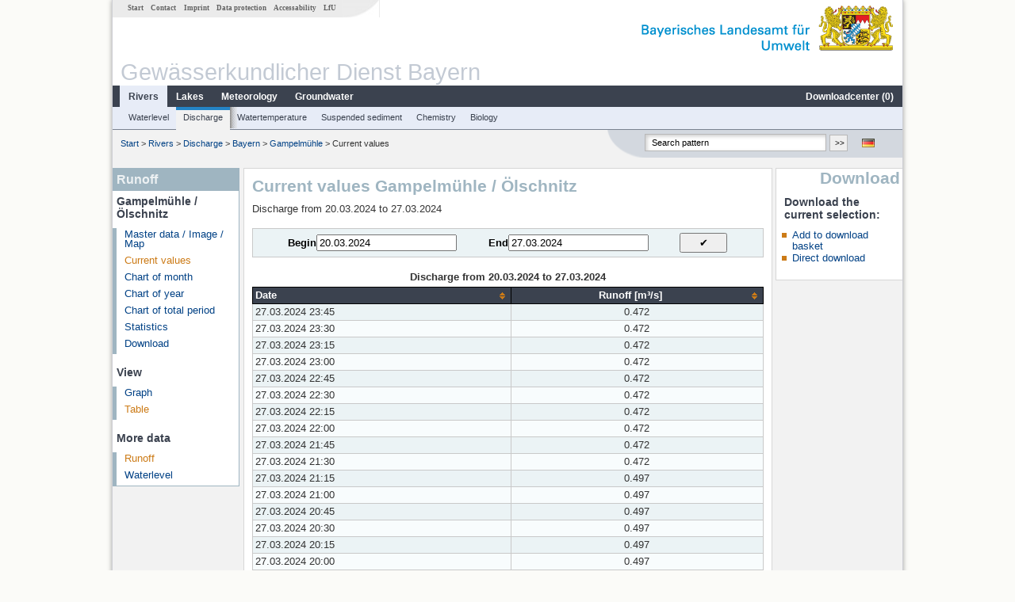

--- FILE ---
content_type: text/html; charset=utf-8
request_url: https://www.gkd.bayern.de/en/rivers/discharge/bayern/gampelmuehle-24126009/current-values/table?beginn=20.03.2024&ende=27.03.2024&addhr=hr_hq
body_size: 8470
content:
<!DOCTYPE html>
<html lang="en">
<head>
    <meta charset="utf-8">
    <meta http-equiv="X-UA-Compatible" content="IE=edge">
    <meta name="viewport" content="width=device-width, initial-scale=1">
    <title>Runoff: Current values Gampelmühle / Ölschnitz</title>
    <link href="https://www.gkd.bayern.de/css/style.20231129.css" rel="stylesheet">
    <link href="https://media.gkd.bayern.de/js/jquery-ui-1.13.2/jquery-ui.min.css" rel="stylesheet">
    <link rel="icon" href="https://www.gkd.bayern.de/favicon.ico">
    <link rel="canonical" href="https://www.gkd.bayern.de/en/rivers/discharge/bayern/gampelmuehle-24126009/current-values/table" />
    <meta name="description" content=""><meta name="keywords" content="Gewässerkundlicher Dienst,Bayern,Messdaten,Gewässerkunde,Download,Abfluss,Grundwasser,Grundwasserstand,Niederschlag,Wassertemperatur,Fluss,See,Gewaesser,Wasserstand,GKD,Gewässerchemie"><meta name="robots" content="index, follow"><link href="https://media.gkd.bayern.de/js/jquery-ui-1.13.2/jquery-ui.min.css" rel="stylesheet"><link href="https://media.gkd.bayern.de/js/jquery-ui-1.13.2/jquery-ui.min.css" rel="stylesheet"><script src="https://media.gkd.bayern.de/js/jquery-3.7.0/jquery.min.js"></script><script src="https://media.gkd.bayern.de/js/jquery/jquery.maphilight.min.js"></script></head>

<body>
<a title="#" name="top"></a>
<div id="center" class="wide">
    <div id="kopf">
        <div id="schriftzug">
            <div id="navi_meta"><ul><li class=""><a href="https://www.gkd.bayern.de/en/" title="Start" id="Start">Start</a></li><li class=" append_mobile"><a href="https://www.gkd.bayern.de/en/contact" title="Contact" id="Contact">Contact</a></li><li class=" append_mobile"><a href="https://www.gkd.bayern.de/en/imprint" title="Imprint" id="Imprint">Imprint</a></li><li class=" append_mobile"><a href="https://www.gkd.bayern.de/en/privacy" title="Data protection" id="Data protection">Data protection</a></li><li class=""><a href="https://www.gkd.bayern.de/en/barrierefreiheit" title="Accessability" id="Accessability">Accessability</a></li><li class=""><a href="https://www.lfu.bayern.de/" target="_blank" id="LfU">LfU</a></li></ul></div>
            <div id="lfu"><img src="https://www.gkd.bayern.de/images/layout/schriftzug_l.png" alt="Bayerisches Landesamt f&uuml;r Umwelt"></div>
        </div>
        <div id="kopfgrafik">Gewässerkundlicher Dienst Bayern</div>
        <div id="navi_horizontal_container">
            <div id="navi_horizontal">
                <ul><li class="active"><a href="https://www.gkd.bayern.de/en/rivers" class="active" id="Rivers">Rivers</a><ul class="hide"><li class=""><a href="https://www.gkd.bayern.de/en/rivers/waterlevel" id="Waterlevel">Waterlevel</a></li><li class=""><a href="https://www.gkd.bayern.de/en/rivers/discharge" id="Discharge">Discharge</a></li><li class=""><a href="https://www.gkd.bayern.de/en/rivers/watertemperature" id="Watertemperature">Watertemperature</a></li><li class=""><a href="https://www.gkd.bayern.de/en/rivers/suspended-sediment" id="Suspended sediment">Suspended sediment</a></li><li class=""><a href="https://www.gkd.bayern.de/en/rivers/chemistry" id="Chemistry">Chemistry</a></li><li class=""><a href="https://www.gkd.bayern.de/en/rivers/biology" id="Biology">Biology</a></li></ul></li><li class=""><a href="https://www.gkd.bayern.de/en/lakes" id="Lakes">Lakes</a><ul class="hide"><li class=""><a href="https://www.gkd.bayern.de/en/lakes/waterlevel" id="Waterlevel">Waterlevel</a></li><li class=""><a href="https://www.gkd.bayern.de/en/lakes/watertemperature" id="Watertemperature">Watertemperature</a></li><li class=""><a href="https://www.gkd.bayern.de/en/lakes/chemistry" id="Chemistry">Chemistry</a></li><li class=""><a href="https://www.gkd.bayern.de/en/lakes/biology" id="Biology">Biology</a></li></ul></li><li class=""><a href="https://www.gkd.bayern.de/en/meteo" id="Meteorology">Meteorology</a><ul class="hide"><li class=""><a href="https://www.gkd.bayern.de/en/meteo/precipitation" id="Precipitation">Precipitation</a></li><li class=""><a href="https://www.gkd.bayern.de/en/meteo/snow" id="Snow">Snow</a></li><li class=""><a href="https://www.gkd.bayern.de/en/meteo/air-temperature" id="Air temperature">Air temperature</a></li><li class=""><a href="https://www.gkd.bayern.de/en/meteo/air-moisture" id="Air moisture">Air moisture</a></li><li class=""><a href="https://www.gkd.bayern.de/en/meteo/wind" id="Wind">Wind</a></li><li class=""><a href="https://www.gkd.bayern.de/en/meteo/global-radiation" id="Global radiation">Global radiation</a></li><li class=""><a href="https://www.gkd.bayern.de/en/meteo/air-pressure" id="Air pressure">Air pressure</a></li></ul></li><li class=""><a href="https://www.gkd.bayern.de/en/groundwater" id="Groundwater">Groundwater</a><ul class="hide"><li class=""><a href="https://www.gkd.bayern.de/en/groundwater/upper-layer" id="Waterlevel of upper layer">Waterlevel of upper layer</a></li><li class=""><a href="https://www.gkd.bayern.de/en/groundwater/deeper-layer" id="Waterlevel of deep layer">Waterlevel of deep layer</a></li><li class=""><a href="https://www.gkd.bayern.de/en/groundwater/flow-of-springs" id="Flow of springs">Flow of springs</a></li><li class=""><a href="https://www.gkd.bayern.de/en/groundwater/temperature-of-springs" id="Temperature of springs">Temperature of springs</a></li><li class=""><a href="https://www.gkd.bayern.de/en/groundwater/chemistry" id="Chemistry">Chemistry</a></li></ul></li><li class=" float_right"><a href="https://www.gkd.bayern.de/en/downloadcenter" id="downloadcenter">Downloadcenter (<span class="downloadanz">0</span>)</a><ul class="hide"><li class=""><a href="https://www.gkd.bayern.de/en/downloadcenter" id="Download basket">Download basket</a></li><li class=""><a href="https://www.gkd.bayern.de/en/downloadcenter/wizard" id="Measuring point selection">Measuring point selection</a></li></ul></li></ul>            </div>

            <div id="navi_horizontal_sub">
                <ul><li class=""><a href="https://www.gkd.bayern.de/en/rivers/waterlevel" id="Waterlevel">Waterlevel</a></li><li class="active"><a href="https://www.gkd.bayern.de/en/rivers/discharge" class="active" id="Discharge">Discharge</a></li><li class=""><a href="https://www.gkd.bayern.de/en/rivers/watertemperature" id="Watertemperature">Watertemperature</a></li><li class=""><a href="https://www.gkd.bayern.de/en/rivers/suspended-sediment" id="Suspended sediment">Suspended sediment</a></li><li class=""><a href="https://www.gkd.bayern.de/en/rivers/chemistry" id="Chemistry">Chemistry</a></li><li class=""><a href="https://www.gkd.bayern.de/en/rivers/biology" id="Biology">Biology</a></li></ul>            </div>
        </div>
    </div>

    <div id="content">
        <div id="surfpfad">
            <ul>
                <li><a href="https://www.gkd.bayern.de/en/">Start</a> &gt;</li><li> <a href="https://www.gkd.bayern.de/en/rivers">Rivers</a> &gt;</li><li> <a href="https://www.gkd.bayern.de/en/rivers/discharge">Discharge</a> &gt;</li><li> <a href="https://www.gkd.bayern.de/en/rivers/discharge/bayern">Bayern</a> &gt;</li><li> <a href="https://www.gkd.bayern.de/en/rivers/discharge/bayern/gampelmuehle-24126009">Gampelmühle</a> &gt;</li><li> Current values</li>
            </ul>

            <div id="kopfsymbole">
                <ul style="padding-left:15px;">
                    <li><a id="translatePage" href="https://www.gkd.bayern.de/de/fluesse/abfluss/bayern/gampelmuehle-24126009/messwerte/tabelle"><img alt="Deutsche Version" title="Deutsche Version" src="https://www.gkd.bayern.de/images/symbole/de.png" /></a></li>                </ul>
                <form action="https://www.gkd.bayern.de/en/search" method="get" name="searchform">
                    <input onclick="if(this.value=='Search pattern') this.value='';" type="text" name="suche" id="q"
                           value="Search pattern" size="18" maxlength="128"/>
                    <input type="submit" id="submit" value="&gt;&gt;"/>
                </form>
            </div>
            <!--/UdmComment-->

            <!-- id = surfpfad -->
        </div>
        <!-- Janus Header End -->


        <div id="navi_links_3c"><div class="row"><div class="col">
<div class="header">Runoff</div>
<h4 style="margin: 5px 0 5px 5px">Gampelmühle / Ölschnitz</h4>
<ul><li><a class="" href="https://www.gkd.bayern.de/en/rivers/discharge/bayern/gampelmuehle-24126009">Master data / Image / Map</a></li>
<li><a class="active" href="https://www.gkd.bayern.de/en/rivers/discharge/bayern/gampelmuehle-24126009/current-values">Current values</a></li>
<li><a class="" href="https://www.gkd.bayern.de/en/rivers/discharge/bayern/gampelmuehle-24126009/month-values">Chart of month</a></li>
<li><a class="" href="https://www.gkd.bayern.de/en/rivers/discharge/bayern/gampelmuehle-24126009/year-figures">Chart of year</a></li>
<li><a class="" href="https://www.gkd.bayern.de/en/rivers/discharge/bayern/gampelmuehle-24126009/total-period">Chart of total period</a></li>
<li><a class="" href="https://www.gkd.bayern.de/en/rivers/discharge/bayern/gampelmuehle-24126009/statistics">Statistics</a></li><li><a class="" href="https://www.gkd.bayern.de/en/rivers/discharge/bayern/gampelmuehle-24126009/download">Download</a></li>
</ul><h4 style="margin: 15px 0 5px 5px">View</h4><ul><li><a href="https://www.gkd.bayern.de/en/rivers/discharge/bayern/gampelmuehle-24126009/current-values?beginn=20.03.2024&ende=27.03.2024">Graph</a></li><li><a href="https://www.gkd.bayern.de/en/rivers/discharge/bayern/gampelmuehle-24126009/current-values/table?beginn=20.03.2024&ende=27.03.2024" class="active">Table</a></li></ul><h4 style="margin: 15px 0 5px 5px">More data</h4><ul><li><a href="https://www.gkd.bayern.de/en/rivers/discharge/bayern/gampelmuehle-24126009/current-values" class="active">Runoff</a></li><li><a href="https://www.gkd.bayern.de/en/rivers/waterlevel/bayern/gampelmuehle-24126009/current-values">Waterlevel</a></li></ul></div></div></div>        <div id="content_3c" class="col3"><div class="row">
	<div class="heading"><h1>Current values Gampelmühle / Ölschnitz</h1></div>
	<div class="col">Discharge from 20.03.2024 to 27.03.2024<form  class="datepicker" action="https://www.gkd.bayern.de/en/rivers/discharge/bayern/gampelmuehle-24126009/current-values/table" method="GET"><input type="hidden" name="zr" value="woche"><input type="hidden" name="addhr" value="hr_hq"><div class="datepicker-element"><label class="datepicker-label" for="beginn">Begin</label><input type="text" id="beginn" class="datepicker-input" name="beginn" value="20.03.2024" /></div><div class="datepicker-element"><label class="datepicker-label" for="ende">End</label><input type="text" id="ende" class="datepicker-input" name="ende" value="27.03.2024" /></div><input id="datepicker-submit" type="submit" title="send request" value="✔️" /></form><table  class="tblsort"><caption>Discharge from 20.03.2024 to 27.03.2024</caption><thead><tr><th  data-sorter="shortDate">Date</th><th  class="center sorter-numberSorter">Runoff [m³/s]</th></tr></thead><tbody><tr  class="row"><td >27.03.2024 23:45</td><td  class="center">0.472</td></tr><tr  class="row2"><td >27.03.2024 23:30</td><td  class="center">0.472</td></tr><tr  class="row"><td >27.03.2024 23:15</td><td  class="center">0.472</td></tr><tr  class="row2"><td >27.03.2024 23:00</td><td  class="center">0.472</td></tr><tr  class="row"><td >27.03.2024 22:45</td><td  class="center">0.472</td></tr><tr  class="row2"><td >27.03.2024 22:30</td><td  class="center">0.472</td></tr><tr  class="row"><td >27.03.2024 22:15</td><td  class="center">0.472</td></tr><tr  class="row2"><td >27.03.2024 22:00</td><td  class="center">0.472</td></tr><tr  class="row"><td >27.03.2024 21:45</td><td  class="center">0.472</td></tr><tr  class="row2"><td >27.03.2024 21:30</td><td  class="center">0.472</td></tr><tr  class="row"><td >27.03.2024 21:15</td><td  class="center">0.497</td></tr><tr  class="row2"><td >27.03.2024 21:00</td><td  class="center">0.497</td></tr><tr  class="row"><td >27.03.2024 20:45</td><td  class="center">0.497</td></tr><tr  class="row2"><td >27.03.2024 20:30</td><td  class="center">0.497</td></tr><tr  class="row"><td >27.03.2024 20:15</td><td  class="center">0.497</td></tr><tr  class="row2"><td >27.03.2024 20:00</td><td  class="center">0.497</td></tr><tr  class="row"><td >27.03.2024 19:45</td><td  class="center">0.497</td></tr><tr  class="row2"><td >27.03.2024 19:30</td><td  class="center">0.472</td></tr><tr  class="row"><td >27.03.2024 19:15</td><td  class="center">0.472</td></tr><tr  class="row2"><td >27.03.2024 19:00</td><td  class="center">0.472</td></tr><tr  class="row"><td >27.03.2024 18:45</td><td  class="center">0.472</td></tr><tr  class="row2"><td >27.03.2024 18:30</td><td  class="center">0.472</td></tr><tr  class="row"><td >27.03.2024 18:15</td><td  class="center">0.472</td></tr><tr  class="row2"><td >27.03.2024 18:00</td><td  class="center">0.472</td></tr><tr  class="row"><td >27.03.2024 17:45</td><td  class="center">0.472</td></tr><tr  class="row2"><td >27.03.2024 17:30</td><td  class="center">0.472</td></tr><tr  class="row"><td >27.03.2024 17:15</td><td  class="center">0.472</td></tr><tr  class="row2"><td >27.03.2024 17:00</td><td  class="center">0.472</td></tr><tr  class="row"><td >27.03.2024 16:45</td><td  class="center">0.472</td></tr><tr  class="row2"><td >27.03.2024 16:30</td><td  class="center">0.472</td></tr><tr  class="row"><td >27.03.2024 16:15</td><td  class="center">0.472</td></tr><tr  class="row2"><td >27.03.2024 16:00</td><td  class="center">0.472</td></tr><tr  class="row"><td >27.03.2024 15:45</td><td  class="center">0.472</td></tr><tr  class="row2"><td >27.03.2024 15:30</td><td  class="center">0.472</td></tr><tr  class="row"><td >27.03.2024 15:15</td><td  class="center">0.472</td></tr><tr  class="row2"><td >27.03.2024 15:00</td><td  class="center">0.472</td></tr><tr  class="row"><td >27.03.2024 14:45</td><td  class="center">0.472</td></tr><tr  class="row2"><td >27.03.2024 14:30</td><td  class="center">0.472</td></tr><tr  class="row"><td >27.03.2024 14:15</td><td  class="center">0.472</td></tr><tr  class="row2"><td >27.03.2024 14:00</td><td  class="center">0.472</td></tr><tr  class="row"><td >27.03.2024 13:45</td><td  class="center">0.472</td></tr><tr  class="row2"><td >27.03.2024 13:30</td><td  class="center">0.472</td></tr><tr  class="row"><td >27.03.2024 13:15</td><td  class="center">0.497</td></tr><tr  class="row2"><td >27.03.2024 13:00</td><td  class="center">0.497</td></tr><tr  class="row"><td >27.03.2024 12:45</td><td  class="center">0.497</td></tr><tr  class="row2"><td >27.03.2024 12:30</td><td  class="center">0.497</td></tr><tr  class="row"><td >27.03.2024 12:15</td><td  class="center">0.497</td></tr><tr  class="row2"><td >27.03.2024 12:00</td><td  class="center">0.497</td></tr><tr  class="row"><td >27.03.2024 11:45</td><td  class="center">0.497</td></tr><tr  class="row2"><td >27.03.2024 11:30</td><td  class="center">0.497</td></tr><tr  class="row"><td >27.03.2024 11:15</td><td  class="center">0.472</td></tr><tr  class="row2"><td >27.03.2024 11:00</td><td  class="center">0.472</td></tr><tr  class="row"><td >27.03.2024 10:45</td><td  class="center">0.472</td></tr><tr  class="row2"><td >27.03.2024 10:30</td><td  class="center">0.472</td></tr><tr  class="row"><td >27.03.2024 10:15</td><td  class="center">0.472</td></tr><tr  class="row2"><td >27.03.2024 10:00</td><td  class="center">0.472</td></tr><tr  class="row"><td >27.03.2024 09:45</td><td  class="center">0.472</td></tr><tr  class="row2"><td >27.03.2024 09:30</td><td  class="center">0.472</td></tr><tr  class="row"><td >27.03.2024 09:15</td><td  class="center">0.472</td></tr><tr  class="row2"><td >27.03.2024 09:00</td><td  class="center">0.472</td></tr><tr  class="row"><td >27.03.2024 08:45</td><td  class="center">0.472</td></tr><tr  class="row2"><td >27.03.2024 08:30</td><td  class="center">0.472</td></tr><tr  class="row"><td >27.03.2024 08:15</td><td  class="center">0.472</td></tr><tr  class="row2"><td >27.03.2024 08:00</td><td  class="center">0.472</td></tr><tr  class="row"><td >27.03.2024 07:45</td><td  class="center">0.472</td></tr><tr  class="row2"><td >27.03.2024 07:30</td><td  class="center">0.472</td></tr><tr  class="row"><td >27.03.2024 07:15</td><td  class="center">0.472</td></tr><tr  class="row2"><td >27.03.2024 07:00</td><td  class="center">0.472</td></tr><tr  class="row"><td >27.03.2024 06:45</td><td  class="center">0.472</td></tr><tr  class="row2"><td >27.03.2024 06:30</td><td  class="center">0.472</td></tr><tr  class="row"><td >27.03.2024 06:15</td><td  class="center">0.472</td></tr><tr  class="row2"><td >27.03.2024 06:00</td><td  class="center">0.472</td></tr><tr  class="row"><td >27.03.2024 05:45</td><td  class="center">0.472</td></tr><tr  class="row2"><td >27.03.2024 05:30</td><td  class="center">0.472</td></tr><tr  class="row"><td >27.03.2024 05:15</td><td  class="center">0.472</td></tr><tr  class="row2"><td >27.03.2024 05:00</td><td  class="center">0.472</td></tr><tr  class="row"><td >27.03.2024 04:45</td><td  class="center">0.472</td></tr><tr  class="row2"><td >27.03.2024 04:30</td><td  class="center">0.472</td></tr><tr  class="row"><td >27.03.2024 04:15</td><td  class="center">0.472</td></tr><tr  class="row2"><td >27.03.2024 04:00</td><td  class="center">0.472</td></tr><tr  class="row"><td >27.03.2024 03:45</td><td  class="center">0.472</td></tr><tr  class="row2"><td >27.03.2024 03:30</td><td  class="center">0.472</td></tr><tr  class="row"><td >27.03.2024 03:15</td><td  class="center">0.472</td></tr><tr  class="row2"><td >27.03.2024 03:00</td><td  class="center">0.472</td></tr><tr  class="row"><td >27.03.2024 02:45</td><td  class="center">0.472</td></tr><tr  class="row2"><td >27.03.2024 02:30</td><td  class="center">0.472</td></tr><tr  class="row"><td >27.03.2024 02:15</td><td  class="center">0.472</td></tr><tr  class="row2"><td >27.03.2024 02:00</td><td  class="center">0.472</td></tr><tr  class="row"><td >27.03.2024 01:45</td><td  class="center">0.472</td></tr><tr  class="row2"><td >27.03.2024 01:30</td><td  class="center">0.472</td></tr><tr  class="row"><td >27.03.2024 01:15</td><td  class="center">0.472</td></tr><tr  class="row2"><td >27.03.2024 01:00</td><td  class="center">0.472</td></tr><tr  class="row"><td >27.03.2024 00:45</td><td  class="center">0.472</td></tr><tr  class="row2"><td >27.03.2024 00:30</td><td  class="center">0.472</td></tr><tr  class="row"><td >27.03.2024 00:15</td><td  class="center">0.472</td></tr><tr  class="row2"><td >27.03.2024 00:00</td><td  class="center">0.472</td></tr><tr  class="row"><td >26.03.2024 23:45</td><td  class="center">0.472</td></tr><tr  class="row2"><td >26.03.2024 23:30</td><td  class="center">0.472</td></tr><tr  class="row"><td >26.03.2024 23:15</td><td  class="center">0.472</td></tr><tr  class="row2"><td >26.03.2024 23:00</td><td  class="center">0.472</td></tr><tr  class="row"><td >26.03.2024 22:45</td><td  class="center">0.472</td></tr><tr  class="row2"><td >26.03.2024 22:30</td><td  class="center">0.472</td></tr><tr  class="row"><td >26.03.2024 22:15</td><td  class="center">0.472</td></tr><tr  class="row2"><td >26.03.2024 22:00</td><td  class="center">0.472</td></tr><tr  class="row"><td >26.03.2024 21:45</td><td  class="center">0.472</td></tr><tr  class="row2"><td >26.03.2024 21:30</td><td  class="center">0.472</td></tr><tr  class="row"><td >26.03.2024 21:15</td><td  class="center">0.472</td></tr><tr  class="row2"><td >26.03.2024 21:00</td><td  class="center">0.472</td></tr><tr  class="row"><td >26.03.2024 20:45</td><td  class="center">0.472</td></tr><tr  class="row2"><td >26.03.2024 20:30</td><td  class="center">0.472</td></tr><tr  class="row"><td >26.03.2024 20:15</td><td  class="center">0.497</td></tr><tr  class="row2"><td >26.03.2024 20:00</td><td  class="center">0.472</td></tr><tr  class="row"><td >26.03.2024 19:45</td><td  class="center">0.472</td></tr><tr  class="row2"><td >26.03.2024 19:30</td><td  class="center">0.472</td></tr><tr  class="row"><td >26.03.2024 19:15</td><td  class="center">0.472</td></tr><tr  class="row2"><td >26.03.2024 19:00</td><td  class="center">0.472</td></tr><tr  class="row"><td >26.03.2024 18:45</td><td  class="center">0.472</td></tr><tr  class="row2"><td >26.03.2024 18:30</td><td  class="center">0.472</td></tr><tr  class="row"><td >26.03.2024 18:15</td><td  class="center">0.472</td></tr><tr  class="row2"><td >26.03.2024 18:00</td><td  class="center">0.472</td></tr><tr  class="row"><td >26.03.2024 17:45</td><td  class="center">0.472</td></tr><tr  class="row2"><td >26.03.2024 17:30</td><td  class="center">0.472</td></tr><tr  class="row"><td >26.03.2024 17:15</td><td  class="center">0.472</td></tr><tr  class="row2"><td >26.03.2024 17:00</td><td  class="center">0.472</td></tr><tr  class="row"><td >26.03.2024 16:45</td><td  class="center">0.497</td></tr><tr  class="row2"><td >26.03.2024 16:30</td><td  class="center">0.497</td></tr><tr  class="row"><td >26.03.2024 16:15</td><td  class="center">0.497</td></tr><tr  class="row2"><td >26.03.2024 16:00</td><td  class="center">0.497</td></tr><tr  class="row"><td >26.03.2024 15:45</td><td  class="center">0.497</td></tr><tr  class="row2"><td >26.03.2024 15:30</td><td  class="center">0.497</td></tr><tr  class="row"><td >26.03.2024 15:15</td><td  class="center">0.497</td></tr><tr  class="row2"><td >26.03.2024 15:00</td><td  class="center">0.497</td></tr><tr  class="row"><td >26.03.2024 14:45</td><td  class="center">0.497</td></tr><tr  class="row2"><td >26.03.2024 14:30</td><td  class="center">0.497</td></tr><tr  class="row"><td >26.03.2024 14:15</td><td  class="center">0.497</td></tr><tr  class="row2"><td >26.03.2024 14:00</td><td  class="center">0.497</td></tr><tr  class="row"><td >26.03.2024 13:45</td><td  class="center">0.497</td></tr><tr  class="row2"><td >26.03.2024 13:30</td><td  class="center">0.497</td></tr><tr  class="row"><td >26.03.2024 13:15</td><td  class="center">0.497</td></tr><tr  class="row2"><td >26.03.2024 13:00</td><td  class="center">0.497</td></tr><tr  class="row"><td >26.03.2024 12:45</td><td  class="center">0.497</td></tr><tr  class="row2"><td >26.03.2024 12:30</td><td  class="center">0.497</td></tr><tr  class="row"><td >26.03.2024 12:15</td><td  class="center">0.497</td></tr><tr  class="row2"><td >26.03.2024 12:00</td><td  class="center">0.497</td></tr><tr  class="row"><td >26.03.2024 11:45</td><td  class="center">0.497</td></tr><tr  class="row2"><td >26.03.2024 11:30</td><td  class="center">0.497</td></tr><tr  class="row"><td >26.03.2024 11:15</td><td  class="center">0.497</td></tr><tr  class="row2"><td >26.03.2024 11:00</td><td  class="center">0.497</td></tr><tr  class="row"><td >26.03.2024 10:45</td><td  class="center">0.472</td></tr><tr  class="row2"><td >26.03.2024 10:30</td><td  class="center">0.472</td></tr><tr  class="row"><td >26.03.2024 10:15</td><td  class="center">0.497</td></tr><tr  class="row2"><td >26.03.2024 10:00</td><td  class="center">0.472</td></tr><tr  class="row"><td >26.03.2024 09:45</td><td  class="center">0.472</td></tr><tr  class="row2"><td >26.03.2024 09:30</td><td  class="center">0.472</td></tr><tr  class="row"><td >26.03.2024 09:15</td><td  class="center">0.497</td></tr><tr  class="row2"><td >26.03.2024 09:00</td><td  class="center">0.472</td></tr><tr  class="row"><td >26.03.2024 08:45</td><td  class="center">0.497</td></tr><tr  class="row2"><td >26.03.2024 08:30</td><td  class="center">0.497</td></tr><tr  class="row"><td >26.03.2024 08:15</td><td  class="center">0.497</td></tr><tr  class="row2"><td >26.03.2024 08:00</td><td  class="center">0.497</td></tr><tr  class="row"><td >26.03.2024 07:45</td><td  class="center">0.497</td></tr><tr  class="row2"><td >26.03.2024 07:30</td><td  class="center">0.497</td></tr><tr  class="row"><td >26.03.2024 07:15</td><td  class="center">0.497</td></tr><tr  class="row2"><td >26.03.2024 07:00</td><td  class="center">0.497</td></tr><tr  class="row"><td >26.03.2024 06:45</td><td  class="center">0.497</td></tr><tr  class="row2"><td >26.03.2024 06:30</td><td  class="center">0.497</td></tr><tr  class="row"><td >26.03.2024 06:15</td><td  class="center">0.497</td></tr><tr  class="row2"><td >26.03.2024 06:00</td><td  class="center">0.497</td></tr><tr  class="row"><td >26.03.2024 05:45</td><td  class="center">0.497</td></tr><tr  class="row2"><td >26.03.2024 05:30</td><td  class="center">0.497</td></tr><tr  class="row"><td >26.03.2024 05:15</td><td  class="center">0.497</td></tr><tr  class="row2"><td >26.03.2024 05:00</td><td  class="center">0.497</td></tr><tr  class="row"><td >26.03.2024 04:45</td><td  class="center">0.497</td></tr><tr  class="row2"><td >26.03.2024 04:30</td><td  class="center">0.497</td></tr><tr  class="row"><td >26.03.2024 04:15</td><td  class="center">0.497</td></tr><tr  class="row2"><td >26.03.2024 04:00</td><td  class="center">0.497</td></tr><tr  class="row"><td >26.03.2024 03:45</td><td  class="center">0.497</td></tr><tr  class="row2"><td >26.03.2024 03:30</td><td  class="center">0.497</td></tr><tr  class="row"><td >26.03.2024 03:15</td><td  class="center">0.497</td></tr><tr  class="row2"><td >26.03.2024 03:00</td><td  class="center">0.497</td></tr><tr  class="row"><td >26.03.2024 02:45</td><td  class="center">0.497</td></tr><tr  class="row2"><td >26.03.2024 02:30</td><td  class="center">0.497</td></tr><tr  class="row"><td >26.03.2024 02:15</td><td  class="center">0.497</td></tr><tr  class="row2"><td >26.03.2024 02:00</td><td  class="center">0.497</td></tr><tr  class="row"><td >26.03.2024 01:45</td><td  class="center">0.497</td></tr><tr  class="row2"><td >26.03.2024 01:30</td><td  class="center">0.497</td></tr><tr  class="row"><td >26.03.2024 01:15</td><td  class="center">0.497</td></tr><tr  class="row2"><td >26.03.2024 01:00</td><td  class="center">0.497</td></tr><tr  class="row"><td >26.03.2024 00:45</td><td  class="center">0.497</td></tr><tr  class="row2"><td >26.03.2024 00:30</td><td  class="center">0.497</td></tr><tr  class="row"><td >26.03.2024 00:15</td><td  class="center">0.497</td></tr><tr  class="row2"><td >26.03.2024 00:00</td><td  class="center">0.497</td></tr><tr  class="row"><td >25.03.2024 23:45</td><td  class="center">0.497</td></tr><tr  class="row2"><td >25.03.2024 23:30</td><td  class="center">0.497</td></tr><tr  class="row"><td >25.03.2024 23:15</td><td  class="center">0.497</td></tr><tr  class="row2"><td >25.03.2024 23:00</td><td  class="center">0.497</td></tr><tr  class="row"><td >25.03.2024 22:45</td><td  class="center">0.497</td></tr><tr  class="row2"><td >25.03.2024 22:30</td><td  class="center">0.497</td></tr><tr  class="row"><td >25.03.2024 22:15</td><td  class="center">0.497</td></tr><tr  class="row2"><td >25.03.2024 22:00</td><td  class="center">0.497</td></tr><tr  class="row"><td >25.03.2024 21:45</td><td  class="center">0.497</td></tr><tr  class="row2"><td >25.03.2024 21:30</td><td  class="center">0.497</td></tr><tr  class="row"><td >25.03.2024 21:15</td><td  class="center">0.497</td></tr><tr  class="row2"><td >25.03.2024 21:00</td><td  class="center">0.497</td></tr><tr  class="row"><td >25.03.2024 20:45</td><td  class="center">0.497</td></tr><tr  class="row2"><td >25.03.2024 20:30</td><td  class="center">0.497</td></tr><tr  class="row"><td >25.03.2024 20:15</td><td  class="center">0.521</td></tr><tr  class="row2"><td >25.03.2024 20:00</td><td  class="center">0.521</td></tr><tr  class="row"><td >25.03.2024 19:45</td><td  class="center">0.521</td></tr><tr  class="row2"><td >25.03.2024 19:30</td><td  class="center">0.521</td></tr><tr  class="row"><td >25.03.2024 19:15</td><td  class="center">0.521</td></tr><tr  class="row2"><td >25.03.2024 19:00</td><td  class="center">0.521</td></tr><tr  class="row"><td >25.03.2024 18:45</td><td  class="center">0.521</td></tr><tr  class="row2"><td >25.03.2024 18:30</td><td  class="center">0.521</td></tr><tr  class="row"><td >25.03.2024 18:15</td><td  class="center">0.521</td></tr><tr  class="row2"><td >25.03.2024 18:00</td><td  class="center">0.497</td></tr><tr  class="row"><td >25.03.2024 17:45</td><td  class="center">0.497</td></tr><tr  class="row2"><td >25.03.2024 17:30</td><td  class="center">0.497</td></tr><tr  class="row"><td >25.03.2024 17:15</td><td  class="center">0.497</td></tr><tr  class="row2"><td >25.03.2024 17:00</td><td  class="center">0.497</td></tr><tr  class="row"><td >25.03.2024 16:45</td><td  class="center">0.497</td></tr><tr  class="row2"><td >25.03.2024 16:30</td><td  class="center">0.521</td></tr><tr  class="row"><td >25.03.2024 16:15</td><td  class="center">0.497</td></tr><tr  class="row2"><td >25.03.2024 16:00</td><td  class="center">0.521</td></tr><tr  class="row"><td >25.03.2024 15:45</td><td  class="center">0.497</td></tr><tr  class="row2"><td >25.03.2024 15:30</td><td  class="center">0.521</td></tr><tr  class="row"><td >25.03.2024 15:15</td><td  class="center">0.521</td></tr><tr  class="row2"><td >25.03.2024 15:00</td><td  class="center">0.521</td></tr><tr  class="row"><td >25.03.2024 14:45</td><td  class="center">0.521</td></tr><tr  class="row2"><td >25.03.2024 14:30</td><td  class="center">0.521</td></tr><tr  class="row"><td >25.03.2024 14:15</td><td  class="center">0.521</td></tr><tr  class="row2"><td >25.03.2024 14:00</td><td  class="center">0.521</td></tr><tr  class="row"><td >25.03.2024 13:45</td><td  class="center">0.521</td></tr><tr  class="row2"><td >25.03.2024 13:30</td><td  class="center">0.521</td></tr><tr  class="row"><td >25.03.2024 13:15</td><td  class="center">0.521</td></tr><tr  class="row2"><td >25.03.2024 13:00</td><td  class="center">0.521</td></tr><tr  class="row"><td >25.03.2024 12:45</td><td  class="center">0.521</td></tr><tr  class="row2"><td >25.03.2024 12:30</td><td  class="center">0.521</td></tr><tr  class="row"><td >25.03.2024 12:15</td><td  class="center">0.521</td></tr><tr  class="row2"><td >25.03.2024 12:00</td><td  class="center">0.521</td></tr><tr  class="row"><td >25.03.2024 11:45</td><td  class="center">0.521</td></tr><tr  class="row2"><td >25.03.2024 11:30</td><td  class="center">0.521</td></tr><tr  class="row"><td >25.03.2024 11:15</td><td  class="center">0.521</td></tr><tr  class="row2"><td >25.03.2024 11:00</td><td  class="center">0.521</td></tr><tr  class="row"><td >25.03.2024 10:45</td><td  class="center">0.521</td></tr><tr  class="row2"><td >25.03.2024 10:30</td><td  class="center">0.521</td></tr><tr  class="row"><td >25.03.2024 10:15</td><td  class="center">0.521</td></tr><tr  class="row2"><td >25.03.2024 10:00</td><td  class="center">0.521</td></tr><tr  class="row"><td >25.03.2024 09:45</td><td  class="center">0.521</td></tr><tr  class="row2"><td >25.03.2024 09:30</td><td  class="center">0.544</td></tr><tr  class="row"><td >25.03.2024 09:15</td><td  class="center">0.544</td></tr><tr  class="row2"><td >25.03.2024 09:00</td><td  class="center">0.544</td></tr><tr  class="row"><td >25.03.2024 08:45</td><td  class="center">0.544</td></tr><tr  class="row2"><td >25.03.2024 08:30</td><td  class="center">0.544</td></tr><tr  class="row"><td >25.03.2024 08:15</td><td  class="center">0.544</td></tr><tr  class="row2"><td >25.03.2024 08:00</td><td  class="center">0.544</td></tr><tr  class="row"><td >25.03.2024 07:45</td><td  class="center">0.544</td></tr><tr  class="row2"><td >25.03.2024 07:30</td><td  class="center">0.544</td></tr><tr  class="row"><td >25.03.2024 07:15</td><td  class="center">0.521</td></tr><tr  class="row2"><td >25.03.2024 07:00</td><td  class="center">0.521</td></tr><tr  class="row"><td >25.03.2024 06:45</td><td  class="center">0.521</td></tr><tr  class="row2"><td >25.03.2024 06:30</td><td  class="center">0.544</td></tr><tr  class="row"><td >25.03.2024 06:15</td><td  class="center">0.544</td></tr><tr  class="row2"><td >25.03.2024 06:00</td><td  class="center">0.544</td></tr><tr  class="row"><td >25.03.2024 05:45</td><td  class="center">0.544</td></tr><tr  class="row2"><td >25.03.2024 05:30</td><td  class="center">0.544</td></tr><tr  class="row"><td >25.03.2024 05:15</td><td  class="center">0.544</td></tr><tr  class="row2"><td >25.03.2024 05:00</td><td  class="center">0.544</td></tr><tr  class="row"><td >25.03.2024 04:45</td><td  class="center">0.544</td></tr><tr  class="row2"><td >25.03.2024 04:30</td><td  class="center">0.544</td></tr><tr  class="row"><td >25.03.2024 04:15</td><td  class="center">0.544</td></tr><tr  class="row2"><td >25.03.2024 04:00</td><td  class="center">0.544</td></tr><tr  class="row"><td >25.03.2024 03:45</td><td  class="center">0.544</td></tr><tr  class="row2"><td >25.03.2024 03:30</td><td  class="center">0.544</td></tr><tr  class="row"><td >25.03.2024 03:15</td><td  class="center">0.544</td></tr><tr  class="row2"><td >25.03.2024 03:00</td><td  class="center">0.544</td></tr><tr  class="row"><td >25.03.2024 02:45</td><td  class="center">0.544</td></tr><tr  class="row2"><td >25.03.2024 02:30</td><td  class="center">0.544</td></tr><tr  class="row"><td >25.03.2024 02:15</td><td  class="center">0.544</td></tr><tr  class="row2"><td >25.03.2024 02:00</td><td  class="center">0.544</td></tr><tr  class="row"><td >25.03.2024 01:45</td><td  class="center">0.544</td></tr><tr  class="row2"><td >25.03.2024 01:30</td><td  class="center">0.57</td></tr><tr  class="row"><td >25.03.2024 01:15</td><td  class="center">0.57</td></tr><tr  class="row2"><td >25.03.2024 01:00</td><td  class="center">0.57</td></tr><tr  class="row"><td >25.03.2024 00:45</td><td  class="center">0.57</td></tr><tr  class="row2"><td >25.03.2024 00:30</td><td  class="center">0.57</td></tr><tr  class="row"><td >25.03.2024 00:15</td><td  class="center">0.57</td></tr><tr  class="row2"><td >25.03.2024 00:00</td><td  class="center">0.57</td></tr><tr  class="row"><td >24.03.2024 23:45</td><td  class="center">0.57</td></tr><tr  class="row2"><td >24.03.2024 23:30</td><td  class="center">0.57</td></tr><tr  class="row"><td >24.03.2024 23:15</td><td  class="center">0.57</td></tr><tr  class="row2"><td >24.03.2024 23:00</td><td  class="center">0.57</td></tr><tr  class="row"><td >24.03.2024 22:45</td><td  class="center">0.57</td></tr><tr  class="row2"><td >24.03.2024 22:30</td><td  class="center">0.57</td></tr><tr  class="row"><td >24.03.2024 22:15</td><td  class="center">0.57</td></tr><tr  class="row2"><td >24.03.2024 22:00</td><td  class="center">0.57</td></tr><tr  class="row"><td >24.03.2024 21:45</td><td  class="center">0.57</td></tr><tr  class="row2"><td >24.03.2024 21:30</td><td  class="center">0.57</td></tr><tr  class="row"><td >24.03.2024 21:15</td><td  class="center">0.544</td></tr><tr  class="row2"><td >24.03.2024 21:00</td><td  class="center">0.544</td></tr><tr  class="row"><td >24.03.2024 20:45</td><td  class="center">0.544</td></tr><tr  class="row2"><td >24.03.2024 20:30</td><td  class="center">0.544</td></tr><tr  class="row"><td >24.03.2024 20:15</td><td  class="center">0.544</td></tr><tr  class="row2"><td >24.03.2024 20:00</td><td  class="center">0.544</td></tr><tr  class="row"><td >24.03.2024 19:45</td><td  class="center">0.544</td></tr><tr  class="row2"><td >24.03.2024 19:30</td><td  class="center">0.544</td></tr><tr  class="row"><td >24.03.2024 19:15</td><td  class="center">0.544</td></tr><tr  class="row2"><td >24.03.2024 19:00</td><td  class="center">0.544</td></tr><tr  class="row"><td >24.03.2024 18:45</td><td  class="center">0.544</td></tr><tr  class="row2"><td >24.03.2024 18:30</td><td  class="center">0.544</td></tr><tr  class="row"><td >24.03.2024 18:15</td><td  class="center">0.544</td></tr><tr  class="row2"><td >24.03.2024 18:00</td><td  class="center">0.521</td></tr><tr  class="row"><td >24.03.2024 17:45</td><td  class="center">0.521</td></tr><tr  class="row2"><td >24.03.2024 17:30</td><td  class="center">0.521</td></tr><tr  class="row"><td >24.03.2024 17:15</td><td  class="center">0.521</td></tr><tr  class="row2"><td >24.03.2024 17:00</td><td  class="center">0.521</td></tr><tr  class="row"><td >24.03.2024 16:45</td><td  class="center">0.521</td></tr><tr  class="row2"><td >24.03.2024 16:30</td><td  class="center">0.521</td></tr><tr  class="row"><td >24.03.2024 16:15</td><td  class="center">0.521</td></tr><tr  class="row2"><td >24.03.2024 16:00</td><td  class="center">0.521</td></tr><tr  class="row"><td >24.03.2024 15:45</td><td  class="center">0.521</td></tr><tr  class="row2"><td >24.03.2024 15:30</td><td  class="center">0.497</td></tr><tr  class="row"><td >24.03.2024 15:15</td><td  class="center">0.497</td></tr><tr  class="row2"><td >24.03.2024 15:00</td><td  class="center">0.497</td></tr><tr  class="row"><td >24.03.2024 14:45</td><td  class="center">0.497</td></tr><tr  class="row2"><td >24.03.2024 14:30</td><td  class="center">0.497</td></tr><tr  class="row"><td >24.03.2024 14:15</td><td  class="center">0.497</td></tr><tr  class="row2"><td >24.03.2024 14:00</td><td  class="center">0.497</td></tr><tr  class="row"><td >24.03.2024 13:45</td><td  class="center">0.497</td></tr><tr  class="row2"><td >24.03.2024 13:30</td><td  class="center">0.472</td></tr><tr  class="row"><td >24.03.2024 13:15</td><td  class="center">0.472</td></tr><tr  class="row2"><td >24.03.2024 13:00</td><td  class="center">0.472</td></tr><tr  class="row"><td >24.03.2024 12:45</td><td  class="center">0.472</td></tr><tr  class="row2"><td >24.03.2024 12:30</td><td  class="center">0.472</td></tr><tr  class="row"><td >24.03.2024 12:15</td><td  class="center">0.472</td></tr><tr  class="row2"><td >24.03.2024 12:00</td><td  class="center">0.472</td></tr><tr  class="row"><td >24.03.2024 11:45</td><td  class="center">0.472</td></tr><tr  class="row2"><td >24.03.2024 11:30</td><td  class="center">0.472</td></tr><tr  class="row"><td >24.03.2024 11:15</td><td  class="center">0.472</td></tr><tr  class="row2"><td >24.03.2024 11:00</td><td  class="center">0.472</td></tr><tr  class="row"><td >24.03.2024 10:45</td><td  class="center">0.472</td></tr><tr  class="row2"><td >24.03.2024 10:30</td><td  class="center">0.472</td></tr><tr  class="row"><td >24.03.2024 10:15</td><td  class="center">0.472</td></tr><tr  class="row2"><td >24.03.2024 10:00</td><td  class="center">0.472</td></tr><tr  class="row"><td >24.03.2024 09:45</td><td  class="center">0.472</td></tr><tr  class="row2"><td >24.03.2024 09:30</td><td  class="center">0.472</td></tr><tr  class="row"><td >24.03.2024 09:15</td><td  class="center">0.472</td></tr><tr  class="row2"><td >24.03.2024 09:00</td><td  class="center">0.472</td></tr><tr  class="row"><td >24.03.2024 08:45</td><td  class="center">0.45</td></tr><tr  class="row2"><td >24.03.2024 08:30</td><td  class="center">0.472</td></tr><tr  class="row"><td >24.03.2024 08:15</td><td  class="center">0.45</td></tr><tr  class="row2"><td >24.03.2024 08:00</td><td  class="center">0.472</td></tr><tr  class="row"><td >24.03.2024 07:45</td><td  class="center">0.472</td></tr><tr  class="row2"><td >24.03.2024 07:30</td><td  class="center">0.472</td></tr><tr  class="row"><td >24.03.2024 07:15</td><td  class="center">0.472</td></tr><tr  class="row2"><td >24.03.2024 07:00</td><td  class="center">0.472</td></tr><tr  class="row"><td >24.03.2024 06:45</td><td  class="center">0.472</td></tr><tr  class="row2"><td >24.03.2024 06:30</td><td  class="center">0.472</td></tr><tr  class="row"><td >24.03.2024 06:15</td><td  class="center">0.472</td></tr><tr  class="row2"><td >24.03.2024 06:00</td><td  class="center">0.472</td></tr><tr  class="row"><td >24.03.2024 05:45</td><td  class="center">0.472</td></tr><tr  class="row2"><td >24.03.2024 05:30</td><td  class="center">0.472</td></tr><tr  class="row"><td >24.03.2024 05:15</td><td  class="center">0.472</td></tr><tr  class="row2"><td >24.03.2024 05:00</td><td  class="center">0.472</td></tr><tr  class="row"><td >24.03.2024 04:45</td><td  class="center">0.472</td></tr><tr  class="row2"><td >24.03.2024 04:30</td><td  class="center">0.472</td></tr><tr  class="row"><td >24.03.2024 04:15</td><td  class="center">0.472</td></tr><tr  class="row2"><td >24.03.2024 04:00</td><td  class="center">0.45</td></tr><tr  class="row"><td >24.03.2024 03:45</td><td  class="center">0.45</td></tr><tr  class="row2"><td >24.03.2024 03:30</td><td  class="center">0.472</td></tr><tr  class="row"><td >24.03.2024 03:15</td><td  class="center">0.472</td></tr><tr  class="row2"><td >24.03.2024 03:00</td><td  class="center">0.45</td></tr><tr  class="row"><td >24.03.2024 02:45</td><td  class="center">0.472</td></tr><tr  class="row2"><td >24.03.2024 02:30</td><td  class="center">0.472</td></tr><tr  class="row"><td >24.03.2024 02:15</td><td  class="center">0.472</td></tr><tr  class="row2"><td >24.03.2024 02:00</td><td  class="center">0.472</td></tr><tr  class="row"><td >24.03.2024 01:45</td><td  class="center">0.472</td></tr><tr  class="row2"><td >24.03.2024 01:30</td><td  class="center">0.472</td></tr><tr  class="row"><td >24.03.2024 01:15</td><td  class="center">0.472</td></tr><tr  class="row2"><td >24.03.2024 01:00</td><td  class="center">0.472</td></tr><tr  class="row"><td >24.03.2024 00:45</td><td  class="center">0.472</td></tr><tr  class="row2"><td >24.03.2024 00:30</td><td  class="center">0.472</td></tr><tr  class="row"><td >24.03.2024 00:15</td><td  class="center">0.472</td></tr><tr  class="row2"><td >24.03.2024 00:00</td><td  class="center">0.472</td></tr><tr  class="row"><td >23.03.2024 23:45</td><td  class="center">0.497</td></tr><tr  class="row2"><td >23.03.2024 23:30</td><td  class="center">0.497</td></tr><tr  class="row"><td >23.03.2024 23:15</td><td  class="center">0.497</td></tr><tr  class="row2"><td >23.03.2024 23:00</td><td  class="center">0.497</td></tr><tr  class="row"><td >23.03.2024 22:45</td><td  class="center">0.497</td></tr><tr  class="row2"><td >23.03.2024 22:30</td><td  class="center">0.497</td></tr><tr  class="row"><td >23.03.2024 22:15</td><td  class="center">0.497</td></tr><tr  class="row2"><td >23.03.2024 22:00</td><td  class="center">0.497</td></tr><tr  class="row"><td >23.03.2024 21:45</td><td  class="center">0.497</td></tr><tr  class="row2"><td >23.03.2024 21:30</td><td  class="center">0.497</td></tr><tr  class="row"><td >23.03.2024 21:15</td><td  class="center">0.497</td></tr><tr  class="row2"><td >23.03.2024 21:00</td><td  class="center">0.497</td></tr><tr  class="row"><td >23.03.2024 20:45</td><td  class="center">0.497</td></tr><tr  class="row2"><td >23.03.2024 20:30</td><td  class="center">0.497</td></tr><tr  class="row"><td >23.03.2024 20:15</td><td  class="center">0.497</td></tr><tr  class="row2"><td >23.03.2024 20:00</td><td  class="center">0.497</td></tr><tr  class="row"><td >23.03.2024 19:45</td><td  class="center">0.497</td></tr><tr  class="row2"><td >23.03.2024 19:30</td><td  class="center">0.497</td></tr><tr  class="row"><td >23.03.2024 19:15</td><td  class="center">0.497</td></tr><tr  class="row2"><td >23.03.2024 19:00</td><td  class="center">0.497</td></tr><tr  class="row"><td >23.03.2024 18:45</td><td  class="center">0.497</td></tr><tr  class="row2"><td >23.03.2024 18:30</td><td  class="center">0.497</td></tr><tr  class="row"><td >23.03.2024 18:15</td><td  class="center">0.497</td></tr><tr  class="row2"><td >23.03.2024 18:00</td><td  class="center">0.497</td></tr><tr  class="row"><td >23.03.2024 17:45</td><td  class="center">0.497</td></tr><tr  class="row2"><td >23.03.2024 17:30</td><td  class="center">0.497</td></tr><tr  class="row"><td >23.03.2024 17:15</td><td  class="center">0.497</td></tr><tr  class="row2"><td >23.03.2024 17:00</td><td  class="center">0.497</td></tr><tr  class="row"><td >23.03.2024 16:45</td><td  class="center">0.497</td></tr><tr  class="row2"><td >23.03.2024 16:30</td><td  class="center">0.497</td></tr><tr  class="row"><td >23.03.2024 16:15</td><td  class="center">0.497</td></tr><tr  class="row2"><td >23.03.2024 16:00</td><td  class="center">0.497</td></tr><tr  class="row"><td >23.03.2024 15:45</td><td  class="center">0.521</td></tr><tr  class="row2"><td >23.03.2024 15:30</td><td  class="center">0.521</td></tr><tr  class="row"><td >23.03.2024 15:15</td><td  class="center">0.521</td></tr><tr  class="row2"><td >23.03.2024 15:00</td><td  class="center">0.521</td></tr><tr  class="row"><td >23.03.2024 14:45</td><td  class="center">0.521</td></tr><tr  class="row2"><td >23.03.2024 14:30</td><td  class="center">0.521</td></tr><tr  class="row"><td >23.03.2024 14:15</td><td  class="center">0.521</td></tr><tr  class="row2"><td >23.03.2024 14:00</td><td  class="center">0.521</td></tr><tr  class="row"><td >23.03.2024 13:45</td><td  class="center">0.521</td></tr><tr  class="row2"><td >23.03.2024 13:30</td><td  class="center">0.521</td></tr><tr  class="row"><td >23.03.2024 13:15</td><td  class="center">0.521</td></tr><tr  class="row2"><td >23.03.2024 13:00</td><td  class="center">0.497</td></tr><tr  class="row"><td >23.03.2024 12:45</td><td  class="center">0.497</td></tr><tr  class="row2"><td >23.03.2024 12:30</td><td  class="center">0.521</td></tr><tr  class="row"><td >23.03.2024 12:15</td><td  class="center">0.521</td></tr><tr  class="row2"><td >23.03.2024 12:00</td><td  class="center">0.521</td></tr><tr  class="row"><td >23.03.2024 11:45</td><td  class="center">0.521</td></tr><tr  class="row2"><td >23.03.2024 11:30</td><td  class="center">0.521</td></tr><tr  class="row"><td >23.03.2024 11:15</td><td  class="center">0.521</td></tr><tr  class="row2"><td >23.03.2024 11:00</td><td  class="center">0.521</td></tr><tr  class="row"><td >23.03.2024 10:45</td><td  class="center">0.521</td></tr><tr  class="row2"><td >23.03.2024 10:30</td><td  class="center">0.497</td></tr><tr  class="row"><td >23.03.2024 10:15</td><td  class="center">0.497</td></tr><tr  class="row2"><td >23.03.2024 10:00</td><td  class="center">0.497</td></tr><tr  class="row"><td >23.03.2024 09:45</td><td  class="center">0.497</td></tr><tr  class="row2"><td >23.03.2024 09:30</td><td  class="center">0.497</td></tr><tr  class="row"><td >23.03.2024 09:15</td><td  class="center">0.497</td></tr><tr  class="row2"><td >23.03.2024 09:00</td><td  class="center">0.497</td></tr><tr  class="row"><td >23.03.2024 08:45</td><td  class="center">0.497</td></tr><tr  class="row2"><td >23.03.2024 08:30</td><td  class="center">0.497</td></tr><tr  class="row"><td >23.03.2024 08:15</td><td  class="center">0.497</td></tr><tr  class="row2"><td >23.03.2024 08:00</td><td  class="center">0.497</td></tr><tr  class="row"><td >23.03.2024 07:45</td><td  class="center">0.472</td></tr><tr  class="row2"><td >23.03.2024 07:30</td><td  class="center">0.472</td></tr><tr  class="row"><td >23.03.2024 07:15</td><td  class="center">0.472</td></tr><tr  class="row2"><td >23.03.2024 07:00</td><td  class="center">0.472</td></tr><tr  class="row"><td >23.03.2024 06:45</td><td  class="center">0.472</td></tr><tr  class="row2"><td >23.03.2024 06:30</td><td  class="center">0.472</td></tr><tr  class="row"><td >23.03.2024 06:15</td><td  class="center">0.472</td></tr><tr  class="row2"><td >23.03.2024 06:00</td><td  class="center">0.472</td></tr><tr  class="row"><td >23.03.2024 05:45</td><td  class="center">0.472</td></tr><tr  class="row2"><td >23.03.2024 05:30</td><td  class="center">0.472</td></tr><tr  class="row"><td >23.03.2024 05:15</td><td  class="center">0.472</td></tr><tr  class="row2"><td >23.03.2024 05:00</td><td  class="center">0.472</td></tr><tr  class="row"><td >23.03.2024 04:45</td><td  class="center">0.472</td></tr><tr  class="row2"><td >23.03.2024 04:30</td><td  class="center">0.472</td></tr><tr  class="row"><td >23.03.2024 04:15</td><td  class="center">0.472</td></tr><tr  class="row2"><td >23.03.2024 04:00</td><td  class="center">0.472</td></tr><tr  class="row"><td >23.03.2024 03:45</td><td  class="center">0.472</td></tr><tr  class="row2"><td >23.03.2024 03:30</td><td  class="center">0.472</td></tr><tr  class="row"><td >23.03.2024 03:15</td><td  class="center">0.472</td></tr><tr  class="row2"><td >23.03.2024 03:00</td><td  class="center">0.472</td></tr><tr  class="row"><td >23.03.2024 02:45</td><td  class="center">0.472</td></tr><tr  class="row2"><td >23.03.2024 02:30</td><td  class="center">0.472</td></tr><tr  class="row"><td >23.03.2024 02:15</td><td  class="center">0.497</td></tr><tr  class="row2"><td >23.03.2024 02:00</td><td  class="center">0.497</td></tr><tr  class="row"><td >23.03.2024 01:45</td><td  class="center">0.497</td></tr><tr  class="row2"><td >23.03.2024 01:30</td><td  class="center">0.497</td></tr><tr  class="row"><td >23.03.2024 01:15</td><td  class="center">0.472</td></tr><tr  class="row2"><td >23.03.2024 01:00</td><td  class="center">0.472</td></tr><tr  class="row"><td >23.03.2024 00:45</td><td  class="center">0.472</td></tr><tr  class="row2"><td >23.03.2024 00:30</td><td  class="center">0.472</td></tr><tr  class="row"><td >23.03.2024 00:15</td><td  class="center">0.472</td></tr><tr  class="row2"><td >23.03.2024 00:00</td><td  class="center">0.472</td></tr><tr  class="row"><td >22.03.2024 23:45</td><td  class="center">0.497</td></tr><tr  class="row2"><td >22.03.2024 23:30</td><td  class="center">0.497</td></tr><tr  class="row"><td >22.03.2024 23:15</td><td  class="center">0.497</td></tr><tr  class="row2"><td >22.03.2024 23:00</td><td  class="center">0.497</td></tr><tr  class="row"><td >22.03.2024 22:45</td><td  class="center">0.497</td></tr><tr  class="row2"><td >22.03.2024 22:30</td><td  class="center">0.497</td></tr><tr  class="row"><td >22.03.2024 22:15</td><td  class="center">0.497</td></tr><tr  class="row2"><td >22.03.2024 22:00</td><td  class="center">0.497</td></tr><tr  class="row"><td >22.03.2024 21:45</td><td  class="center">0.497</td></tr><tr  class="row2"><td >22.03.2024 21:30</td><td  class="center">0.497</td></tr><tr  class="row"><td >22.03.2024 21:15</td><td  class="center">0.497</td></tr><tr  class="row2"><td >22.03.2024 21:00</td><td  class="center">0.497</td></tr><tr  class="row"><td >22.03.2024 20:45</td><td  class="center">0.497</td></tr><tr  class="row2"><td >22.03.2024 20:30</td><td  class="center">0.497</td></tr><tr  class="row"><td >22.03.2024 20:15</td><td  class="center">0.497</td></tr><tr  class="row2"><td >22.03.2024 20:00</td><td  class="center">0.497</td></tr><tr  class="row"><td >22.03.2024 19:45</td><td  class="center">0.497</td></tr><tr  class="row2"><td >22.03.2024 19:30</td><td  class="center">0.497</td></tr><tr  class="row"><td >22.03.2024 19:15</td><td  class="center">0.497</td></tr><tr  class="row2"><td >22.03.2024 19:00</td><td  class="center">0.497</td></tr><tr  class="row"><td >22.03.2024 18:45</td><td  class="center">0.497</td></tr><tr  class="row2"><td >22.03.2024 18:30</td><td  class="center">0.497</td></tr><tr  class="row"><td >22.03.2024 18:15</td><td  class="center">0.497</td></tr><tr  class="row2"><td >22.03.2024 18:00</td><td  class="center">0.497</td></tr><tr  class="row"><td >22.03.2024 17:45</td><td  class="center">0.497</td></tr><tr  class="row2"><td >22.03.2024 17:30</td><td  class="center">0.497</td></tr><tr  class="row"><td >22.03.2024 17:15</td><td  class="center">0.497</td></tr><tr  class="row2"><td >22.03.2024 17:00</td><td  class="center">0.497</td></tr><tr  class="row"><td >22.03.2024 16:45</td><td  class="center">0.497</td></tr><tr  class="row2"><td >22.03.2024 16:30</td><td  class="center">0.497</td></tr><tr  class="row"><td >22.03.2024 16:15</td><td  class="center">0.497</td></tr><tr  class="row2"><td >22.03.2024 16:00</td><td  class="center">0.497</td></tr><tr  class="row"><td >22.03.2024 15:45</td><td  class="center">0.497</td></tr><tr  class="row2"><td >22.03.2024 15:30</td><td  class="center">0.497</td></tr><tr  class="row"><td >22.03.2024 15:15</td><td  class="center">0.497</td></tr><tr  class="row2"><td >22.03.2024 15:00</td><td  class="center">0.497</td></tr><tr  class="row"><td >22.03.2024 14:45</td><td  class="center">0.497</td></tr><tr  class="row2"><td >22.03.2024 14:30</td><td  class="center">0.497</td></tr><tr  class="row"><td >22.03.2024 14:15</td><td  class="center">0.497</td></tr><tr  class="row2"><td >22.03.2024 14:00</td><td  class="center">0.497</td></tr><tr  class="row"><td >22.03.2024 13:45</td><td  class="center">0.497</td></tr><tr  class="row2"><td >22.03.2024 13:30</td><td  class="center">0.497</td></tr><tr  class="row"><td >22.03.2024 13:15</td><td  class="center">0.497</td></tr><tr  class="row2"><td >22.03.2024 13:00</td><td  class="center">0.497</td></tr><tr  class="row"><td >22.03.2024 12:45</td><td  class="center">0.497</td></tr><tr  class="row2"><td >22.03.2024 12:30</td><td  class="center">0.497</td></tr><tr  class="row"><td >22.03.2024 12:15</td><td  class="center">0.497</td></tr><tr  class="row2"><td >22.03.2024 12:00</td><td  class="center">0.497</td></tr><tr  class="row"><td >22.03.2024 11:45</td><td  class="center">0.497</td></tr><tr  class="row2"><td >22.03.2024 11:30</td><td  class="center">0.497</td></tr><tr  class="row"><td >22.03.2024 11:15</td><td  class="center">0.497</td></tr><tr  class="row2"><td >22.03.2024 11:00</td><td  class="center">0.497</td></tr><tr  class="row"><td >22.03.2024 10:45</td><td  class="center">0.497</td></tr><tr  class="row2"><td >22.03.2024 10:30</td><td  class="center">0.497</td></tr><tr  class="row"><td >22.03.2024 10:15</td><td  class="center">0.497</td></tr><tr  class="row2"><td >22.03.2024 10:00</td><td  class="center">0.497</td></tr><tr  class="row"><td >22.03.2024 09:45</td><td  class="center">0.497</td></tr><tr  class="row2"><td >22.03.2024 09:30</td><td  class="center">0.497</td></tr><tr  class="row"><td >22.03.2024 09:15</td><td  class="center">0.497</td></tr><tr  class="row2"><td >22.03.2024 09:00</td><td  class="center">0.497</td></tr><tr  class="row"><td >22.03.2024 08:45</td><td  class="center">0.497</td></tr><tr  class="row2"><td >22.03.2024 08:30</td><td  class="center">0.497</td></tr><tr  class="row"><td >22.03.2024 08:15</td><td  class="center">0.497</td></tr><tr  class="row2"><td >22.03.2024 08:00</td><td  class="center">0.497</td></tr><tr  class="row"><td >22.03.2024 07:45</td><td  class="center">0.497</td></tr><tr  class="row2"><td >22.03.2024 07:30</td><td  class="center">0.497</td></tr><tr  class="row"><td >22.03.2024 07:15</td><td  class="center">0.497</td></tr><tr  class="row2"><td >22.03.2024 07:00</td><td  class="center">0.497</td></tr><tr  class="row"><td >22.03.2024 06:45</td><td  class="center">0.497</td></tr><tr  class="row2"><td >22.03.2024 06:30</td><td  class="center">0.497</td></tr><tr  class="row"><td >22.03.2024 06:15</td><td  class="center">0.497</td></tr><tr  class="row2"><td >22.03.2024 06:00</td><td  class="center">0.497</td></tr><tr  class="row"><td >22.03.2024 05:45</td><td  class="center">0.497</td></tr><tr  class="row2"><td >22.03.2024 05:30</td><td  class="center">0.497</td></tr><tr  class="row"><td >22.03.2024 05:15</td><td  class="center">0.497</td></tr><tr  class="row2"><td >22.03.2024 05:00</td><td  class="center">0.497</td></tr><tr  class="row"><td >22.03.2024 04:45</td><td  class="center">0.497</td></tr><tr  class="row2"><td >22.03.2024 04:30</td><td  class="center">0.497</td></tr><tr  class="row"><td >22.03.2024 04:15</td><td  class="center">0.521</td></tr><tr  class="row2"><td >22.03.2024 04:00</td><td  class="center">0.521</td></tr><tr  class="row"><td >22.03.2024 03:45</td><td  class="center">0.521</td></tr><tr  class="row2"><td >22.03.2024 03:30</td><td  class="center">0.521</td></tr><tr  class="row"><td >22.03.2024 03:15</td><td  class="center">0.521</td></tr><tr  class="row2"><td >22.03.2024 03:00</td><td  class="center">0.521</td></tr><tr  class="row"><td >22.03.2024 02:45</td><td  class="center">0.521</td></tr><tr  class="row2"><td >22.03.2024 02:30</td><td  class="center">0.521</td></tr><tr  class="row"><td >22.03.2024 02:15</td><td  class="center">0.521</td></tr><tr  class="row2"><td >22.03.2024 02:00</td><td  class="center">0.521</td></tr><tr  class="row"><td >22.03.2024 01:45</td><td  class="center">0.521</td></tr><tr  class="row2"><td >22.03.2024 01:30</td><td  class="center">0.521</td></tr><tr  class="row"><td >22.03.2024 01:15</td><td  class="center">0.521</td></tr><tr  class="row2"><td >22.03.2024 01:00</td><td  class="center">0.521</td></tr><tr  class="row"><td >22.03.2024 00:45</td><td  class="center">0.521</td></tr><tr  class="row2"><td >22.03.2024 00:30</td><td  class="center">0.544</td></tr><tr  class="row"><td >22.03.2024 00:15</td><td  class="center">0.544</td></tr><tr  class="row2"><td >22.03.2024 00:00</td><td  class="center">0.544</td></tr><tr  class="row"><td >21.03.2024 23:45</td><td  class="center">0.544</td></tr><tr  class="row2"><td >21.03.2024 23:30</td><td  class="center">0.544</td></tr><tr  class="row"><td >21.03.2024 23:15</td><td  class="center">0.544</td></tr><tr  class="row2"><td >21.03.2024 23:00</td><td  class="center">0.57</td></tr><tr  class="row"><td >21.03.2024 22:45</td><td  class="center">0.57</td></tr><tr  class="row2"><td >21.03.2024 22:30</td><td  class="center">0.57</td></tr><tr  class="row"><td >21.03.2024 22:15</td><td  class="center">0.594</td></tr><tr  class="row2"><td >21.03.2024 22:00</td><td  class="center">0.594</td></tr><tr  class="row"><td >21.03.2024 21:45</td><td  class="center">0.594</td></tr><tr  class="row2"><td >21.03.2024 21:30</td><td  class="center">0.594</td></tr><tr  class="row"><td >21.03.2024 21:15</td><td  class="center">0.62</td></tr><tr  class="row2"><td >21.03.2024 21:00</td><td  class="center">0.62</td></tr><tr  class="row"><td >21.03.2024 20:45</td><td  class="center">0.62</td></tr><tr  class="row2"><td >21.03.2024 20:30</td><td  class="center">0.62</td></tr><tr  class="row"><td >21.03.2024 20:15</td><td  class="center">0.62</td></tr><tr  class="row2"><td >21.03.2024 20:00</td><td  class="center">0.62</td></tr><tr  class="row"><td >21.03.2024 19:45</td><td  class="center">0.594</td></tr><tr  class="row2"><td >21.03.2024 19:30</td><td  class="center">0.594</td></tr><tr  class="row"><td >21.03.2024 19:15</td><td  class="center">0.594</td></tr><tr  class="row2"><td >21.03.2024 19:00</td><td  class="center">0.594</td></tr><tr  class="row"><td >21.03.2024 18:45</td><td  class="center">0.594</td></tr><tr  class="row2"><td >21.03.2024 18:30</td><td  class="center">0.594</td></tr><tr  class="row"><td >21.03.2024 18:15</td><td  class="center">0.594</td></tr><tr  class="row2"><td >21.03.2024 18:00</td><td  class="center">0.594</td></tr><tr  class="row"><td >21.03.2024 17:45</td><td  class="center">0.594</td></tr><tr  class="row2"><td >21.03.2024 17:30</td><td  class="center">0.594</td></tr><tr  class="row"><td >21.03.2024 17:15</td><td  class="center">0.57</td></tr><tr  class="row2"><td >21.03.2024 17:00</td><td  class="center">0.57</td></tr><tr  class="row"><td >21.03.2024 16:45</td><td  class="center">0.544</td></tr><tr  class="row2"><td >21.03.2024 16:30</td><td  class="center">0.521</td></tr><tr  class="row"><td >21.03.2024 16:15</td><td  class="center">0.521</td></tr><tr  class="row2"><td >21.03.2024 16:00</td><td  class="center">0.521</td></tr><tr  class="row"><td >21.03.2024 15:45</td><td  class="center">0.497</td></tr><tr  class="row2"><td >21.03.2024 15:30</td><td  class="center">0.497</td></tr><tr  class="row"><td >21.03.2024 15:15</td><td  class="center">0.497</td></tr><tr  class="row2"><td >21.03.2024 15:00</td><td  class="center">0.497</td></tr><tr  class="row"><td >21.03.2024 14:45</td><td  class="center">0.497</td></tr><tr  class="row2"><td >21.03.2024 14:30</td><td  class="center">0.497</td></tr><tr  class="row"><td >21.03.2024 14:15</td><td  class="center">0.497</td></tr><tr  class="row2"><td >21.03.2024 14:00</td><td  class="center">0.497</td></tr><tr  class="row"><td >21.03.2024 13:45</td><td  class="center">0.472</td></tr><tr  class="row2"><td >21.03.2024 13:30</td><td  class="center">0.472</td></tr><tr  class="row"><td >21.03.2024 13:15</td><td  class="center">0.472</td></tr><tr  class="row2"><td >21.03.2024 13:00</td><td  class="center">0.472</td></tr><tr  class="row"><td >21.03.2024 12:45</td><td  class="center">0.472</td></tr><tr  class="row2"><td >21.03.2024 12:30</td><td  class="center">0.472</td></tr><tr  class="row"><td >21.03.2024 12:15</td><td  class="center">0.472</td></tr><tr  class="row2"><td >21.03.2024 12:00</td><td  class="center">0.472</td></tr><tr  class="row"><td >21.03.2024 11:45</td><td  class="center">0.472</td></tr><tr  class="row2"><td >21.03.2024 11:30</td><td  class="center">0.472</td></tr><tr  class="row"><td >21.03.2024 11:15</td><td  class="center">0.472</td></tr><tr  class="row2"><td >21.03.2024 11:00</td><td  class="center">0.472</td></tr><tr  class="row"><td >21.03.2024 10:45</td><td  class="center">0.472</td></tr><tr  class="row2"><td >21.03.2024 10:30</td><td  class="center">0.472</td></tr><tr  class="row"><td >21.03.2024 10:15</td><td  class="center">0.472</td></tr><tr  class="row2"><td >21.03.2024 10:00</td><td  class="center">0.472</td></tr><tr  class="row"><td >21.03.2024 09:45</td><td  class="center">0.472</td></tr><tr  class="row2"><td >21.03.2024 09:30</td><td  class="center">0.472</td></tr><tr  class="row"><td >21.03.2024 09:15</td><td  class="center">0.45</td></tr><tr  class="row2"><td >21.03.2024 09:00</td><td  class="center">0.472</td></tr><tr  class="row"><td >21.03.2024 08:45</td><td  class="center">0.45</td></tr><tr  class="row2"><td >21.03.2024 08:30</td><td  class="center">0.45</td></tr><tr  class="row"><td >21.03.2024 08:15</td><td  class="center">0.45</td></tr><tr  class="row2"><td >21.03.2024 08:00</td><td  class="center">0.45</td></tr><tr  class="row"><td >21.03.2024 07:45</td><td  class="center">0.45</td></tr><tr  class="row2"><td >21.03.2024 07:30</td><td  class="center">0.45</td></tr><tr  class="row"><td >21.03.2024 07:15</td><td  class="center">0.472</td></tr><tr  class="row2"><td >21.03.2024 07:00</td><td  class="center">0.472</td></tr><tr  class="row"><td >21.03.2024 06:45</td><td  class="center">0.472</td></tr><tr  class="row2"><td >21.03.2024 06:30</td><td  class="center">0.472</td></tr><tr  class="row"><td >21.03.2024 06:15</td><td  class="center">0.472</td></tr><tr  class="row2"><td >21.03.2024 06:00</td><td  class="center">0.472</td></tr><tr  class="row"><td >21.03.2024 05:45</td><td  class="center">0.472</td></tr><tr  class="row2"><td >21.03.2024 05:30</td><td  class="center">0.472</td></tr><tr  class="row"><td >21.03.2024 05:15</td><td  class="center">0.472</td></tr><tr  class="row2"><td >21.03.2024 05:00</td><td  class="center">0.472</td></tr><tr  class="row"><td >21.03.2024 04:45</td><td  class="center">0.472</td></tr><tr  class="row2"><td >21.03.2024 04:30</td><td  class="center">0.472</td></tr><tr  class="row"><td >21.03.2024 04:15</td><td  class="center">0.472</td></tr><tr  class="row2"><td >21.03.2024 04:00</td><td  class="center">0.472</td></tr><tr  class="row"><td >21.03.2024 03:45</td><td  class="center">0.472</td></tr><tr  class="row2"><td >21.03.2024 03:30</td><td  class="center">0.472</td></tr><tr  class="row"><td >21.03.2024 03:15</td><td  class="center">0.472</td></tr><tr  class="row2"><td >21.03.2024 03:00</td><td  class="center">0.472</td></tr><tr  class="row"><td >21.03.2024 02:45</td><td  class="center">0.472</td></tr><tr  class="row2"><td >21.03.2024 02:30</td><td  class="center">0.472</td></tr><tr  class="row"><td >21.03.2024 02:15</td><td  class="center">0.472</td></tr><tr  class="row2"><td >21.03.2024 02:00</td><td  class="center">0.472</td></tr><tr  class="row"><td >21.03.2024 01:45</td><td  class="center">0.472</td></tr><tr  class="row2"><td >21.03.2024 01:30</td><td  class="center">0.472</td></tr><tr  class="row"><td >21.03.2024 01:15</td><td  class="center">0.472</td></tr><tr  class="row2"><td >21.03.2024 01:00</td><td  class="center">0.472</td></tr><tr  class="row"><td >21.03.2024 00:45</td><td  class="center">0.472</td></tr><tr  class="row2"><td >21.03.2024 00:30</td><td  class="center">0.472</td></tr><tr  class="row"><td >21.03.2024 00:15</td><td  class="center">0.472</td></tr><tr  class="row2"><td >21.03.2024 00:00</td><td  class="center">0.472</td></tr><tr  class="row"><td >20.03.2024 23:45</td><td  class="center">0.472</td></tr><tr  class="row2"><td >20.03.2024 23:30</td><td  class="center">0.472</td></tr><tr  class="row"><td >20.03.2024 23:15</td><td  class="center">0.472</td></tr><tr  class="row2"><td >20.03.2024 23:00</td><td  class="center">0.472</td></tr><tr  class="row"><td >20.03.2024 22:45</td><td  class="center">0.472</td></tr><tr  class="row2"><td >20.03.2024 22:30</td><td  class="center">0.472</td></tr><tr  class="row"><td >20.03.2024 22:15</td><td  class="center">0.472</td></tr><tr  class="row2"><td >20.03.2024 22:00</td><td  class="center">0.497</td></tr><tr  class="row"><td >20.03.2024 21:45</td><td  class="center">0.497</td></tr><tr  class="row2"><td >20.03.2024 21:30</td><td  class="center">0.497</td></tr><tr  class="row"><td >20.03.2024 21:15</td><td  class="center">0.521</td></tr><tr  class="row2"><td >20.03.2024 21:00</td><td  class="center">0.521</td></tr><tr  class="row"><td >20.03.2024 20:45</td><td  class="center">0.521</td></tr><tr  class="row2"><td >20.03.2024 20:30</td><td  class="center">0.497</td></tr><tr  class="row"><td >20.03.2024 20:15</td><td  class="center">0.497</td></tr><tr  class="row2"><td >20.03.2024 20:00</td><td  class="center">0.472</td></tr><tr  class="row"><td >20.03.2024 19:45</td><td  class="center">0.472</td></tr><tr  class="row2"><td >20.03.2024 19:30</td><td  class="center">0.472</td></tr><tr  class="row"><td >20.03.2024 19:15</td><td  class="center">0.472</td></tr><tr  class="row2"><td >20.03.2024 19:00</td><td  class="center">0.472</td></tr><tr  class="row"><td >20.03.2024 18:45</td><td  class="center">0.472</td></tr><tr  class="row2"><td >20.03.2024 18:30</td><td  class="center">0.472</td></tr><tr  class="row"><td >20.03.2024 18:15</td><td  class="center">0.472</td></tr><tr  class="row2"><td >20.03.2024 18:00</td><td  class="center">0.472</td></tr><tr  class="row"><td >20.03.2024 17:45</td><td  class="center">0.472</td></tr><tr  class="row2"><td >20.03.2024 17:30</td><td  class="center">0.472</td></tr><tr  class="row"><td >20.03.2024 17:15</td><td  class="center">0.472</td></tr><tr  class="row2"><td >20.03.2024 17:00</td><td  class="center">0.472</td></tr><tr  class="row"><td >20.03.2024 16:45</td><td  class="center">0.472</td></tr><tr  class="row2"><td >20.03.2024 16:30</td><td  class="center">0.472</td></tr><tr  class="row"><td >20.03.2024 16:15</td><td  class="center">0.472</td></tr><tr  class="row2"><td >20.03.2024 16:00</td><td  class="center">0.472</td></tr><tr  class="row"><td >20.03.2024 15:45</td><td  class="center">0.472</td></tr><tr  class="row2"><td >20.03.2024 15:30</td><td  class="center">0.472</td></tr><tr  class="row"><td >20.03.2024 15:15</td><td  class="center">0.472</td></tr><tr  class="row2"><td >20.03.2024 15:00</td><td  class="center">0.472</td></tr><tr  class="row"><td >20.03.2024 14:45</td><td  class="center">0.472</td></tr><tr  class="row2"><td >20.03.2024 14:30</td><td  class="center">0.472</td></tr><tr  class="row"><td >20.03.2024 14:15</td><td  class="center">0.472</td></tr><tr  class="row2"><td >20.03.2024 14:00</td><td  class="center">0.472</td></tr><tr  class="row"><td >20.03.2024 13:45</td><td  class="center">0.472</td></tr><tr  class="row2"><td >20.03.2024 13:30</td><td  class="center">0.472</td></tr><tr  class="row"><td >20.03.2024 13:15</td><td  class="center">0.472</td></tr><tr  class="row2"><td >20.03.2024 13:00</td><td  class="center">0.472</td></tr><tr  class="row"><td >20.03.2024 12:45</td><td  class="center">0.472</td></tr><tr  class="row2"><td >20.03.2024 12:30</td><td  class="center">0.472</td></tr><tr  class="row"><td >20.03.2024 12:15</td><td  class="center">0.472</td></tr><tr  class="row2"><td >20.03.2024 12:00</td><td  class="center">0.472</td></tr><tr  class="row"><td >20.03.2024 11:45</td><td  class="center">0.472</td></tr><tr  class="row2"><td >20.03.2024 11:30</td><td  class="center">0.472</td></tr><tr  class="row"><td >20.03.2024 11:15</td><td  class="center">0.472</td></tr><tr  class="row2"><td >20.03.2024 11:00</td><td  class="center">0.472</td></tr><tr  class="row"><td >20.03.2024 10:45</td><td  class="center">0.472</td></tr><tr  class="row2"><td >20.03.2024 10:30</td><td  class="center">0.472</td></tr><tr  class="row"><td >20.03.2024 10:15</td><td  class="center">0.472</td></tr><tr  class="row2"><td >20.03.2024 10:00</td><td  class="center">0.472</td></tr><tr  class="row"><td >20.03.2024 09:45</td><td  class="center">0.472</td></tr><tr  class="row2"><td >20.03.2024 09:30</td><td  class="center">0.472</td></tr><tr  class="row"><td >20.03.2024 09:15</td><td  class="center">0.472</td></tr><tr  class="row2"><td >20.03.2024 09:00</td><td  class="center">0.472</td></tr><tr  class="row"><td >20.03.2024 08:45</td><td  class="center">0.472</td></tr><tr  class="row2"><td >20.03.2024 08:30</td><td  class="center">0.472</td></tr><tr  class="row"><td >20.03.2024 08:15</td><td  class="center">0.472</td></tr><tr  class="row2"><td >20.03.2024 08:00</td><td  class="center">0.472</td></tr><tr  class="row"><td >20.03.2024 07:45</td><td  class="center">0.472</td></tr><tr  class="row2"><td >20.03.2024 07:30</td><td  class="center">0.472</td></tr><tr  class="row"><td >20.03.2024 07:15</td><td  class="center">0.472</td></tr><tr  class="row2"><td >20.03.2024 07:00</td><td  class="center">0.472</td></tr><tr  class="row"><td >20.03.2024 06:45</td><td  class="center">0.472</td></tr><tr  class="row2"><td >20.03.2024 06:30</td><td  class="center">0.472</td></tr><tr  class="row"><td >20.03.2024 06:15</td><td  class="center">0.472</td></tr><tr  class="row2"><td >20.03.2024 06:00</td><td  class="center">0.472</td></tr><tr  class="row"><td >20.03.2024 05:45</td><td  class="center">0.472</td></tr><tr  class="row2"><td >20.03.2024 05:30</td><td  class="center">0.472</td></tr><tr  class="row"><td >20.03.2024 05:15</td><td  class="center">0.472</td></tr><tr  class="row2"><td >20.03.2024 05:00</td><td  class="center">0.472</td></tr><tr  class="row"><td >20.03.2024 04:45</td><td  class="center">0.472</td></tr><tr  class="row2"><td >20.03.2024 04:30</td><td  class="center">0.472</td></tr><tr  class="row"><td >20.03.2024 04:15</td><td  class="center">0.497</td></tr><tr  class="row2"><td >20.03.2024 04:00</td><td  class="center">0.472</td></tr><tr  class="row"><td >20.03.2024 03:45</td><td  class="center">0.472</td></tr><tr  class="row2"><td >20.03.2024 03:30</td><td  class="center">0.472</td></tr><tr  class="row"><td >20.03.2024 03:15</td><td  class="center">0.472</td></tr><tr  class="row2"><td >20.03.2024 03:00</td><td  class="center">0.472</td></tr><tr  class="row"><td >20.03.2024 02:45</td><td  class="center">0.472</td></tr><tr  class="row2"><td >20.03.2024 02:30</td><td  class="center">0.472</td></tr><tr  class="row"><td >20.03.2024 02:15</td><td  class="center">0.472</td></tr><tr  class="row2"><td >20.03.2024 02:00</td><td  class="center">0.472</td></tr><tr  class="row"><td >20.03.2024 01:45</td><td  class="center">0.472</td></tr><tr  class="row2"><td >20.03.2024 01:30</td><td  class="center">0.472</td></tr><tr  class="row"><td >20.03.2024 01:15</td><td  class="center">0.472</td></tr><tr  class="row2"><td >20.03.2024 01:00</td><td  class="center">0.472</td></tr><tr  class="row"><td >20.03.2024 00:45</td><td  class="center">0.472</td></tr><tr  class="row2"><td >20.03.2024 00:30</td><td  class="center">0.472</td></tr><tr  class="row"><td >20.03.2024 00:15</td><td  class="center">0.472</td></tr><tr  class="row2"><td >20.03.2024 00:00</td><td  class="center">0.472</td></tr></tbody></table></div></div></div>        <div id="navi_rechts_3c" class="col3"><div class="row"><h3 style="text-align:right">Download</h3><div class="col">
        <h4>Download the current selection:</h4>
        <ul>
        <li><a href="#" id="dc_basket">Add to download basket</a></li>
        <li><a href="#" id="dc_download">Direct download</a></li>
        <!--<li>FAQ-Downloadcenter</li>-->
        </ul></div></div></div>

        <div id="footer">
            <a href="#top" title="To the top"><img alt="To the top"
                                                                   src="https://www.gkd.bayern.de/images/symbole/top.gif"
                                                                   width="12" height="12"/></a>
            <br/>
            <hr/>
            <div id="seitenabschluss">&copy; Bayerisches Landesamt für Umwelt 2026</div>
        </div>
        <!-- id = content -->
    </div>
    <!-- id = center -->
</div>

<script>var lfu_thema="gkd",lfu_rubrik="fluesse",lfu_produkt="abfluss",lfu_lang="en",burl="https://www.gkd.bayern.de/",shurl="https://files.gkd.bayern.de/",murl="https://media.gkd.bayern.de/",wsurl="https://www.gkd.bayern.de/webservices/";window.jQuery || document.write('<script src="https://www.gkd.bayern.de/js/plugins/jquery-3.7.0.min.js"><\/script>');</script><!--[if lt IE 9]><script src="https://media.gkd.bayern.de/js/es5-shim-4.5.15/es5-shim.min.js"></script><![endif]--><script type="text/javascript">var _paq = _paq || [];
                        _paq.push(['setSessionCookieTimeout', timeoutInSeconds=0]); _paq.push(['setVisitorCookieTimeout', timeoutInSeconds=7200]); _paq.push(['trackPageView']);
                        _paq.push(['enableLinkTracking']);(function() {var u="https://www.piwik.bayern.de/piwik/";_paq.push(['setTrackerUrl', u+'piwik.php']);
                        _paq.push(['setSiteId', 216]); var d=document, g=d.createElement('script'), s=d.getElementsByTagName('script')[0];
                        g.type='text/javascript'; g.async=true; g.defer=true; g.src=u+'piwik.js'; s.parentNode.insertBefore(g,s); })();</script><script src="https://www.gkd.bayern.de/js/lfu/script.20251126.js"></script><script src="https://media.gkd.bayern.de/js/jquery-ui-1.13.2/jquery-ui.min.js"></script><script src="https://media.gkd.bayern.de/js/tablesorter-2.31.3/dist/js/jquery.tablesorter.min.js"></script><script src="https://media.gkd.bayern.de/js/tablesorter-2.31.3/dist/js/jquery.tablesorter.customparser.js"></script><script src="https://media.gkd.bayern.de/js/tablesorter-2.31.3/dist/js/widgets/widget-stickyHeaders.min.js"></script><script src="https://media.gkd.bayern.de/js/tablesorter-2.31.3/dist/js/widgets/widget-staticRow.min.js"></script><script>$(function() {
    $( "#dialog-korb" ).dialog({
      autoOpen: false,
      modal: true,
      height: "auto",
      width: $(window).width() >= 600 ? 600 : $(window).width(),
      buttons: {
        "Download basket": function() {
            window.location = "https://www.gkd.bayern.de/en/downloadcenter";
        },
        "Close window": function() {
            $( this ).dialog( "close" );
        }
      }
    });
    $("#dialog-korb").parent().attr("id", "dialogKorb");
});$(function() {
    $( "#dialog-mail" ).dialog({
  autoOpen: false,
  modal: true,
  height: "auto",
  width: $(window).width() >= 600 ? 600 : $(window).width(),
  closeOnEscape: false,
  open: function(event, ui) { $(".ui-dialog-titlebar-close").hide(); },
  buttons: {
    "OK": function() {
        window.location = $(this).data("deeplink");
    }
  }
});
$("#dialog-mail").parent().attr("id", "dialogMail");
});$(function() {
    var email = $( "#email_wizard" ),
    tac = $( "#tac" ),
    privacy = $( "#privacy" ),
    allFields = $( [] ).add( privacy.parent() ).add( tac.parent() ).add( email );
    
    $("#dc_download").click(function(e) {
        e.preventDefault();
        $( "#dialog-download" ).dialog( "open" );
    });
    
    $("#dc_basket").click(function(e) {
        e.preventDefault();
        $.ajax({
                type: "POST",
                url: "https://www.gkd.bayern.de/en/downloadcenter/add_download",
                data: {
                    zr: "individuell",
                    beginn: "20.03.2024",
                    ende: "27.03.2024",
                    wertart: "ezw",
                    t: '{"24126009":["fluesse.abfluss"]}'
                },
                success: function(data){
                    $(".downloadanz").text(data.overall);
                    $( "#dialog-korb" ).dialog( "open" );
                }
        });
     });
    
    $( "#dialog-download" ).dialog({
      autoOpen: false,
      modal: true,
      height: "auto",
      width: $(window).width() >= 600 ? 600 : $(window).width(),
      buttons: {
        "OK": function() {
            var valid = true;
            allFields.removeClass( "ui-state-error" );
            valid = valid && (email.val() == "" || checkRegexp( email, emailRegex));
            valid = valid && checkChecked( tac);
            valid = valid && checkChecked( privacy);
            var here = this;
             
            if ( valid ) {
                $.ajax({
                    type: "POST",
                    url: "https://www.gkd.bayern.de/en/downloadcenter/enqueue_download",
                    data: {
                        zr: "individuell",
                        beginn: "20.03.2024",
                        ende: "27.03.2024",
                        wertart: "ezw",
                        email: email.val(),
                        t: '{"24126009":["fluesse.abfluss"]}'
                    },
                    success: function(data){
                        if (data.hasOwnProperty("result")) {
                            var dialogMail = $( "#dialog-mail" );
                            if(data.result == "success") {
                                dialogMail.data("deeplink", data.deeplink);
                                dialogMail.html(data.message);
                                $( here ).dialog( "close" );
                                email.val("");
                                tac.prop('checked', false);
                                privacy.prop('checked', false);
                                $( "#dialog-mail" ).dialog( "open" );
                            } else {
                                alert(data.message);
                            }
                        } else {
                            alert("An error occurred. Please try again later.");
                        }
                    },
                    error: function(data) {
                        if(data.responseText)
                            alert(data.responseText);
                        else
                            alert("An error occurred. Please try again later.");
                    }
                });
            }
            return valid;
        },
        "Abort": function() {
            $( this ).dialog( "close" );
        }
      }
    });
    
}); $(function() {
$( "#beginn" ).datepicker({
changeMonth: true,
changeYear: true,
dateFormat: "dd.mm.yy",
maxDate: "+0D",
monthNamesShort: ["Jan","Feb","Mär","Apr","Mai","Jun","Jul","Aug","Sep","Okt","Nov","Dez"],
prevText: "<Zurück",
nextText: "Vor>",
showOn: "focus",
onClose: function( selectedDate ) {
	$( "#ende" ).datepicker( "option", "minDate", selectedDate );
}
}).on("keydown", function(e){
    if (e.which == 13) {
        $(this).closest("form").submit();
    }
});
$( "#ende" ).datepicker({
changeMonth: true,
changeYear: true,
dateFormat: "dd.mm.yy",
maxDate: "+0D",
monthNamesShort: ["Jan","Feb","Mär","Apr","Mai","Jun","Jul","Aug","Sep","Okt","Nov","Dez"],
prevText: "<Zurück",
nextText: "Vor>",
showOn: "focus",
buttonText: "Datum auswählen",
onClose: function( selectedDate ) {
	$( "#beginn" ).datepicker( "option", "maxDate", selectedDate );
}
}).on("keydown", function(e){
    if (e.which == 13) {
        $(this).closest("form").submit();
    }
});
});</script><!-- Matomo Image Tracker-->
			<noscript>
			<img src="https://www.piwik.bayern.de/piwik/piwik.php?idsite=216" style="border:0" alt="" />
			</noscript><div id="dialog-korb" class="wizard-dialog" title="Add to download basket" style="color: green; font-weight: bold; font-size: 0.9em">Your selection was successfully placed in the download basket.</div><div id="dialog-mail" class="wizard-dialog" title="Direct download" style="color: green; font-weight: bold; font-size: 0.9em"></div><div id="dialog-download" class="wizard-dialog" title="Direct download">
    <label>
    <div style="padding-bottom: 5px" id="email_optional" class="hide"> (Optional) Please provide an email address so we can notify you when the download is complete (we will not store this address)</div>
    <div style="padding-bottom: 5px" id="email_required"> <strong>Please note that in the case of an individual period, the provision will take some time. If possible, please use a specified period of time, the download will take place immediately and without specifying an email address.
For the individual period, please enter an e-mail address in order to inform you about the finished download.</strong></div>
    <input type="text" name="email" id="email_wizard" value="" placeholder="mail@domain.tld" style="padding:3px;width: 300px" required>  </label>

    <label><input type="checkbox" name="tac" value="1" id="tac">   I have read the <a href='https://www.gkd.bayern.de/en/imprint' target='_blank'>terms of use</a> and agree to them.</label>
    <label><input type="checkbox" name="privacy" value="1" id="privacy">   I have read the <a href='https://www.gkd.bayern.de/en/privacy' target='_blank'>privacy</a> and agree to them.</label>
</div></body>
</html>